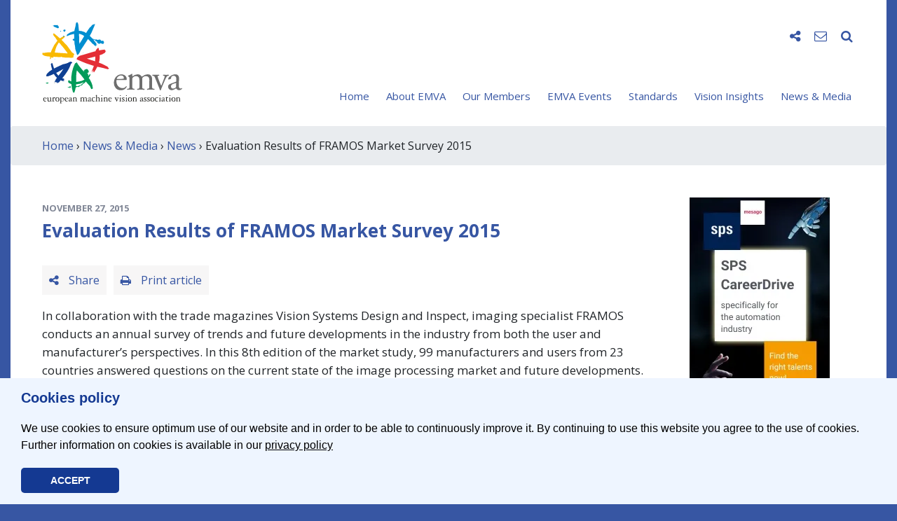

--- FILE ---
content_type: text/html; charset=UTF-8
request_url: https://www.emva.org/news/evaluation-results-of-framos-market-survey-2015/
body_size: 9299
content:
<!doctype html>
<html lang="en-US">
<head>
	<meta charset="UTF-8">
	<meta name="viewport" content="width=device-width, initial-scale=1">
	<link rel="profile" href="https://gmpg.org/xfn/11">
	<!-- script type="text/javascript">var gaProperty = 'UA-20944231-1'; var disableStr = 'ga-disable-' + gaProperty; if (document.cookie.indexOf(disableStr + '=true') > -1) { window[disableStr] = true; } function gaOptout() { document.cookie = disableStr + '=true; expires=Thu, 31 Dec 2099 23:59:59 UTC; path=/'; window[disableStr] = true; alert('Das Tracking durch Google Analytics wurde in Ihrem Browser für diese Website deaktiviert.'); }</script -->
	<title>Evaluation Results of FRAMOS Market Survey 2015 &#8211; EMVA</title>
<meta name='robots' content='max-image-preview:large' />
	<style>img:is([sizes="auto" i], [sizes^="auto," i]) { contain-intrinsic-size: 3000px 1500px }</style>
	<link rel="icon" type="image/png" sizes="32x32" href="https://www.emva.org/wp-content/themes/emva2020/assets/images/favicon/favicon-32x32.png">
<link rel="icon" type="image/png" sizes="16x16" href="https://www.emva.org/wp-content/themes/emva2020/assets/images/favicon/favicon-16x16.png">
<link rel="shortcut icon" href="https://www.emva.org/wp-content/themes/emva2020/assets/images/favicon/favicon.ico">
<link rel="apple-icon" sizes="57x57"   href="https://www.emva.org/wp-content/themes/emva2020/assets/images/favicon/apple-icon.png" />
<link rel="apple-icon" sizes="76x76"   href="https://www.emva.org/wp-content/themes/emva2020/assets/images/favicon/apple-icon-76x76.png" />
<link rel="apple-icon" sizes="120x120" href="https://www.emva.org/wp-content/themes/emva2020/assets/images/favicon/apple-icon-120x120.png" />
<link rel="apple-icon" sizes="152x152" href="https://www.emva.org/wp-content/themes/emva2020/assets/images/favicon/apple-icon-152x152.png" />
<link rel="apple-icon" sizes="180x180" href="https://www.emva.org/wp-content/themes/emva2020/assets/images/favicon/apple-icon-180x180.png" />

<link rel='dns-prefetch' href='//stats.wp.com' />
<link rel='dns-prefetch' href='//v0.wordpress.com' />
<link rel='preconnect' href='//i0.wp.com' />
<!-- www.emva.org is managing ads with Advanced Ads 2.0.16 – https://wpadvancedads.com/ --><script id="origi-ready">
			window.advanced_ads_ready=function(e,a){a=a||"complete";var d=function(e){return"interactive"===a?"loading"!==e:"complete"===e};d(document.readyState)?e():document.addEventListener("readystatechange",(function(a){d(a.target.readyState)&&e()}),{once:"interactive"===a})},window.advanced_ads_ready_queue=window.advanced_ads_ready_queue||[];		</script>
		<link rel='stylesheet' id='cookie-css' href='https://www.emva.org/wp-content/themes/emva2020/core/plugins/cookieconsent/css/cookieconsent.min.css?ver=084242' type='text/css' media='all' />
<link rel='stylesheet' id='wl-lbsp-nivo-lightbox-min-css-css' href='https://www.emva.org/wp-content/plugins/lightbox-slider-pro-v6.2/lightbox/nivo/nivo-lightbox.min.css?ver=6.8.3' type='text/css' media='all' />
<link rel='stylesheet' id='wl-lbsp-photobox-css-css' href='https://www.emva.org/wp-content/plugins/lightbox-slider-pro-v6.2/lightbox/photobox/photobox.css?ver=6.8.3' type='text/css' media='all' />
<link rel='stylesheet' id='wl-lbsp-pretty-css-css' href='https://www.emva.org/wp-content/plugins/lightbox-slider-pro-v6.2/lightbox/prettyphoto/prettyPhoto.css?ver=6.8.3' type='text/css' media='all' />
<link rel='stylesheet' id='wl-lbsp-windowbox-css-css' href='https://www.emva.org/wp-content/plugins/lightbox-slider-pro-v6.2/lightbox/windowbox/lightbox.css?ver=6.8.3' type='text/css' media='all' />
<link rel='stylesheet' id='wl-lbsp-smoothbox-css-css' href='https://www.emva.org/wp-content/plugins/lightbox-slider-pro-v6.2/lightbox/smoothbox/smoothbox.css?ver=6.8.3' type='text/css' media='all' />
<link rel='stylesheet' id='wl-lbsp-swipe-css-css' href='https://www.emva.org/wp-content/plugins/lightbox-slider-pro-v6.2/lightbox/swipebox/swipebox.css?ver=6.8.3' type='text/css' media='all' />
<link rel='stylesheet' id='lbsp-magnificbox-css-css' href='https://www.emva.org/wp-content/plugins/lightbox-slider-pro-v6.2/lightbox/magnificbox/css/magnific-popup.css?ver=6.8.3' type='text/css' media='all' />
<link rel='stylesheet' id='wl-lbsp-fancybox-css-css' href='https://www.emva.org/wp-content/plugins/lightbox-slider-pro-v6.2/lightbox/fancybox/jquery.fancybox.css?ver=6.8.3' type='text/css' media='all' />
<link rel='stylesheet' id='wl-lbsp-hover-pack-css-css' href='https://www.emva.org/wp-content/plugins/lightbox-slider-pro-v6.2/css/hover-pack.css?ver=6.8.3' type='text/css' media='all' />
<link rel='stylesheet' id='wl-lbsp-reset-css-css' href='https://www.emva.org/wp-content/plugins/lightbox-slider-pro-v6.2/css/reset.css?ver=6.8.3' type='text/css' media='all' />
<link rel='stylesheet' id='wl-lbsp-boot-strap-css-css' href='https://www.emva.org/wp-content/plugins/lightbox-slider-pro-v6.2/css/bootstrap-latest/bootstrap.css?ver=6.8.3' type='text/css' media='all' />
<link rel='stylesheet' id='wl-lbsp-img-gallery-css-css' href='https://www.emva.org/wp-content/plugins/lightbox-slider-pro-v6.2/css/img-gallery.css?ver=6.8.3' type='text/css' media='all' />
<link rel='stylesheet' id='wl-lbsp-font-awesome-5-css' href='https://www.emva.org/wp-content/plugins/lightbox-slider-pro-v6.2/css/font-awesome-latest/css/fontawesome-all.min.css?ver=6.8.3' type='text/css' media='all' />
<link rel='stylesheet' id='mediaelement-css' href='https://www.emva.org/wp-includes/js/mediaelement/mediaelementplayer-legacy.min.css?ver=4.2.17' type='text/css' media='all' />
<link rel='stylesheet' id='wp-mediaelement-css' href='https://www.emva.org/wp-includes/js/mediaelement/wp-mediaelement.min.css?ver=6.8.3' type='text/css' media='all' />
<style id='jetpack-sharing-buttons-style-inline-css' type='text/css'>
.jetpack-sharing-buttons__services-list{display:flex;flex-direction:row;flex-wrap:wrap;gap:0;list-style-type:none;margin:5px;padding:0}.jetpack-sharing-buttons__services-list.has-small-icon-size{font-size:12px}.jetpack-sharing-buttons__services-list.has-normal-icon-size{font-size:16px}.jetpack-sharing-buttons__services-list.has-large-icon-size{font-size:24px}.jetpack-sharing-buttons__services-list.has-huge-icon-size{font-size:36px}@media print{.jetpack-sharing-buttons__services-list{display:none!important}}.editor-styles-wrapper .wp-block-jetpack-sharing-buttons{gap:0;padding-inline-start:0}ul.jetpack-sharing-buttons__services-list.has-background{padding:1.25em 2.375em}
</style>
<link rel='stylesheet' id='contact-form-7-css' href='https://www.emva.org/wp-content/plugins/contact-form-7/includes/css/styles.css?ver=6.1.4' type='text/css' media='all' />
<link rel='stylesheet' id='wp-pagenavi-css' href='https://www.emva.org/wp-content/plugins/wp-pagenavi/pagenavi-css.css?ver=2.70' type='text/css' media='all' />
<link rel='stylesheet' id='wp-mcm-styles-css' href='https://www.emva.org/wp-content/plugins/wp-media-category-management/css/wp-mcm-styles.css?ver=2.5.0.1' type='text/css' media='all' />
<link rel='stylesheet' id='default-style-css' href='https://www.emva.org/wp-content/themes/emva2020/style.css?ver=6.8.3' type='text/css' media='all' />
<link rel='stylesheet' id='fontawesome-css' href='https://www.emva.org/wp-content/themes/emva2020/assets/css/font-awesome.min.css?ver=084242' type='text/css' media='all' />
<link rel='stylesheet' id='bootstrap-css' href='https://www.emva.org/wp-content/themes/emva2020/assets/css/bootstrap.min.css?ver=084242' type='text/css' media='all' />
<link rel='stylesheet' id='animate-css' href='https://www.emva.org/wp-content/themes/emva2020/assets/css/animate.min.css?ver=084242' type='text/css' media='all' />
<link rel='stylesheet' id='default-css' href='https://www.emva.org/wp-content/themes/emva2020/assets/css/default.css?ver=1602178552' type='text/css' media='all' />
<link rel='stylesheet' id='Simpleicons-css' href='https://www.emva.org/wp-content/plugins/simple-social-icons-widget/css/icons.css?ver=6.8.3' type='text/css' media='all' />
<script type="text/javascript" src="https://www.emva.org/wp-content/themes/emva2020/assets/js/jquery-3.4.1.min.js" id="jquery-js"></script>
<script type="text/javascript" src="https://www.emva.org/wp-content/plugins/lightbox-slider-pro-v6.2/js/jquery.min.js?ver=6.8.3" id="wl-lbsp-jquery-min-js-js"></script>
<script type="text/javascript" src="https://www.emva.org/wp-content/plugins/lightbox-slider-pro-v6.2/js/hover-pack.js?ver=6.8.3" id="wl-lbsp-hover-pack-js-js"></script>
<script type="text/javascript" src="https://www.emva.org/wp-content/plugins/lightbox-slider-pro-v6.2/js/reponsive_photo_gallery_script.js?ver=6.8.3" id="wl-lbsp-rpg-script-js"></script>
<script type="text/javascript" src="https://www.emva.org/wp-content/plugins/lightbox-slider-pro-v6.2/lightbox/nivo/nivo-lightbox.min.js?ver=6.8.3" id="wl-lbsp-nivo-lightbox-min-js-js"></script>
<script type="text/javascript" src="https://www.emva.org/wp-content/plugins/lightbox-slider-pro-v6.2/lightbox/nivo/enigma_lightbox.js?ver=6.8.3" id="wl-lbsp-enigma-lightbox-js-js"></script>
<script type="text/javascript" src="https://www.emva.org/wp-content/plugins/lightbox-slider-pro-v6.2/lightbox/smoothbox/smoothbox.js?ver=6.8.3" id="wl-lbsp-smoothbox-js-js"></script>
<script type="text/javascript" src="https://www.emva.org/wp-content/plugins/lightbox-slider-pro-v6.2/lightbox/magnificbox/js/jquery.magnific-popup.min.js?ver=6.8.3" id="lbsp-magnificbox-js-js"></script>
<script type="text/javascript" id="advanced-ads-advanced-js-js-extra">
/* <![CDATA[ */
var advads_options = {"blog_id":"1","privacy":{"enabled":false,"state":"not_needed"}};
/* ]]> */
</script>
<script type="text/javascript" src="https://www.emva.org/wp-content/plugins/advanced-ads/public/assets/js/advanced.min.js?ver=2.0.16" id="advanced-ads-advanced-js-js"></script>
<link rel="canonical" href="https://www.emva.org/news/evaluation-results-of-framos-market-survey-2015/" />
	<!-- Shortn.It version 1.7.4 -->
	<link rel="shorturl" href="http://www.emva.org/DXjF6">
	<link rel="shortlink" href="http://www.emva.org/DXjF6">
	<!-- End Shortn.It -->
	<style>img#wpstats{display:none}</style>
		<script>advads_items = { conditions: {}, display_callbacks: {}, display_effect_callbacks: {}, hide_callbacks: {}, backgrounds: {}, effect_durations: {}, close_functions: {}, showed: [] };</script><style type="text/css" id="origi-layer-custom-css"></style>		<script type="text/javascript">
			var advadsCfpQueue = [];
			var advadsCfpAd = function( adID ) {
				if ( 'undefined' === typeof advadsProCfp ) {
					advadsCfpQueue.push( adID )
				} else {
					advadsProCfp.addElement( adID )
				}
			}
		</script>
		<link rel="icon" href="https://i0.wp.com/www.emva.org/wp-content/uploads/cropped-emva_Logo_Rosette_5cm_RGB.jpg?fit=32%2C32&#038;ssl=1" sizes="32x32" />
<link rel="icon" href="https://i0.wp.com/www.emva.org/wp-content/uploads/cropped-emva_Logo_Rosette_5cm_RGB.jpg?fit=192%2C192&#038;ssl=1" sizes="192x192" />
<link rel="apple-touch-icon" href="https://i0.wp.com/www.emva.org/wp-content/uploads/cropped-emva_Logo_Rosette_5cm_RGB.jpg?fit=180%2C180&#038;ssl=1" />
<meta name="msapplication-TileImage" content="https://i0.wp.com/www.emva.org/wp-content/uploads/cropped-emva_Logo_Rosette_5cm_RGB.jpg?fit=270%2C270&#038;ssl=1" />

<!-- BEGIN GAINWP v5.4.6 Universal Analytics - https://intelligencewp.com/google-analytics-in-wordpress/ -->
<script>
(function(i,s,o,g,r,a,m){i['GoogleAnalyticsObject']=r;i[r]=i[r]||function(){
	(i[r].q=i[r].q||[]).push(arguments)},i[r].l=1*new Date();a=s.createElement(o),
	m=s.getElementsByTagName(o)[0];a.async=1;a.src=g;m.parentNode.insertBefore(a,m)
})(window,document,'script','https://www.google-analytics.com/analytics.js','ga');
  ga('create', 'UA-20944231-1', 'auto');
  ga('send', 'pageview');
</script>
<!-- END GAINWP Universal Analytics -->
</head>

<body class="wp-singular post-template-default single single-post postid-2493 single-format-standard wp-custom-logo wp-theme-emva2020 aa-prefix-origi-">
	
<div class="container">
	
	<div id="page" class="site">

		<header id="masthead" class="site-header">	
			
						
			<nav class="navbar navbar-expand-lg justify-content-between">
									<a class="navbar-brand" href="https://www.emva.org/" rel="home"><img src="https://www.emva.org/wp-content/uploads/emva_logo_200px.svg" alt="" class="img-fluid" width="200" height="145"></a>
								
				<button class="navbar-toggler collapsed" type="button" data-toggle="collapse" data-target="#navbar" aria-controls="navbar" aria-expanded="false" aria-label="Toggle navigation">
					<span class="icon-bar top-bar"></span>
					<span class="icon-bar middle-bar"></span>
					<span class="icon-bar bottom-bar"></span>
				</button>

				<div class="collapse navbar-collapse" id="navbar">
					<div class="navbar-wrapper">
						<div class="nav-icons">
							<ul>
								<li class="social-icons" style="display:none;">
									<ul class="socials">
																					<li><a href="https://www.facebook.com/emva.org" class="facebook" target="_blank"><i class="fa fa-facebook" aria-hidden="true"></i></a></li>
																					<li><a href="https://twitter.com/emva_org" class="twitter" target="_blank"><i class="fa fa-twitter" aria-hidden="true"></i></a></li>
																					<li><a href="https://www.linkedin.com/company/european-machine-vision-association-emva?trk=company_name" class="linkedin" target="_blank"><i class="fa fa-linkedin" aria-hidden="true"></i></a></li>
																					<li><a href="https://www.youtube.com/channel/UCTOOsBBnZV--Ev1CiUg1uSA" class="youtube" target="_blank"><i class="fa fa-youtube" aria-hidden="true"></i></a></li>
																			</ul>
								</li>
								<li><i class="fa fa-share-alt toggle-icon" data-target="social-icons" aria-hidden="true"></i></li>
																<li>
									<a href="https://www.emva.org/contact/"><i class="fa fa-envelope-o" aria-hidden="true"></i></a></li>
																<li class="search-input" style="display:none;">
									<form action="/" method="get">
									<input type="text" name="s" id="search" value="" />
									<button type="submit" class="d-none"><i class="fa fa-search" aria-hidden="true"></i></button>
									</form>
								</li>
								<li><i class="fa fa-search toggle-icon" data-target="search-input" aria-hidden="true"></i></li>
							</ul>
						</div>
						<ul id="main-nav" class="nav navbar-nav"><li itemscope="itemscope" itemtype="https://www.schema.org/SiteNavigationElement" id="menu-item-59" class="menu-item menu-item-type-custom menu-item-object-custom menu-item-59 nav-item"><a title="Home" href="/" class="nav-link">Home</a></li>
<li itemscope="itemscope" itemtype="https://www.schema.org/SiteNavigationElement" id="menu-item-43" class="menu-item menu-item-type-post_type menu-item-object-page menu-item-has-children dropdown menu-item-43 nav-item"><a title="About EMVA" href="https://www.emva.org/about-emva/" data-hover="dropdown" aria-haspopup="true" aria-expanded="false" class="dropdown-hover nav-link" id="menu-item-dropdown-43">About EMVA</a>
<ul class="dropdown-menu" aria-labelledby="menu-item-dropdown-43" role="menu">
	<li itemscope="itemscope" itemtype="https://www.schema.org/SiteNavigationElement" id="menu-item-7891" class="menu-item menu-item-type-post_type menu-item-object-page menu-item-7891 nav-item"><a title="Who we are" href="https://www.emva.org/about-emva/who-we-are/" class="dropdown-item">Who we are</a></li>
	<li itemscope="itemscope" itemtype="https://www.schema.org/SiteNavigationElement" id="menu-item-7892" class="menu-item menu-item-type-post_type menu-item-object-page menu-item-7892 nav-item"><a title="Mission" href="https://www.emva.org/about-emva/mission/" class="dropdown-item">Mission</a></li>
	<li itemscope="itemscope" itemtype="https://www.schema.org/SiteNavigationElement" id="menu-item-7893" class="menu-item menu-item-type-post_type menu-item-object-page menu-item-7893 nav-item"><a title="Board" href="https://www.emva.org/about-emva/board/" class="dropdown-item">Board</a></li>
	<li itemscope="itemscope" itemtype="https://www.schema.org/SiteNavigationElement" id="menu-item-7894" class="menu-item menu-item-type-post_type menu-item-object-page menu-item-7894 nav-item"><a title="Membership" href="https://www.emva.org/about-emva/membership/" class="dropdown-item">Membership</a></li>
	<li itemscope="itemscope" itemtype="https://www.schema.org/SiteNavigationElement" id="menu-item-10419" class="menu-item menu-item-type-post_type menu-item-object-page menu-item-10419 nav-item"><a title="Membership Fees" href="https://www.emva.org/about-emva/membership-fee/" class="dropdown-item">Membership Fees</a></li>
	<li itemscope="itemscope" itemtype="https://www.schema.org/SiteNavigationElement" id="menu-item-7895" class="menu-item menu-item-type-post_type menu-item-object-page menu-item-7895 nav-item"><a title="Advertise with us" href="https://www.emva.org/about-emva/promotion/" class="dropdown-item">Advertise with us</a></li>
	<li itemscope="itemscope" itemtype="https://www.schema.org/SiteNavigationElement" id="menu-item-7899" class="menu-item menu-item-type-post_type menu-item-object-page menu-item-7899 nav-item"><a title="EMVA Literature" href="https://www.emva.org/about-emva/brochures-etc/" class="dropdown-item">EMVA Literature</a></li>
</ul>
</li>
<li itemscope="itemscope" itemtype="https://www.schema.org/SiteNavigationElement" id="menu-item-41" class="menu-item menu-item-type-post_type menu-item-object-page menu-item-has-children dropdown menu-item-41 nav-item"><a title="Our Members" href="https://www.emva.org/our-members/" data-hover="dropdown" aria-haspopup="true" aria-expanded="false" class="dropdown-hover nav-link" id="menu-item-dropdown-41">Our Members</a>
<ul class="dropdown-menu" aria-labelledby="menu-item-dropdown-41" role="menu">
	<li itemscope="itemscope" itemtype="https://www.schema.org/SiteNavigationElement" id="menu-item-7896" class="menu-item menu-item-type-post_type menu-item-object-page menu-item-7896 nav-item"><a title="Members" href="https://www.emva.org/our-members/members/" class="dropdown-item">Members</a></li>
	<li itemscope="itemscope" itemtype="https://www.schema.org/SiteNavigationElement" id="menu-item-7897" class="menu-item menu-item-type-post_type menu-item-object-page menu-item-7897 nav-item"><a title="Buyer’s Guide" href="https://www.emva.org/our-members/buyers-guide-new/" class="dropdown-item">Buyer’s Guide</a></li>
	<li itemscope="itemscope" itemtype="https://www.schema.org/SiteNavigationElement" id="menu-item-7898" class="menu-item menu-item-type-post_type menu-item-object-page menu-item-7898 nav-item"><a title="Job Offers" href="https://www.emva.org/our-members/job-offers/" class="dropdown-item">Job Offers</a></li>
</ul>
</li>
<li itemscope="itemscope" itemtype="https://www.schema.org/SiteNavigationElement" id="menu-item-310" class="menu-item menu-item-type-post_type menu-item-object-page menu-item-has-children dropdown menu-item-310 nav-item"><a title="EMVA Events" href="https://www.emva.org/emva-events/" data-hover="dropdown" aria-haspopup="true" aria-expanded="false" class="dropdown-hover nav-link" id="menu-item-dropdown-310">EMVA Events</a>
<ul class="dropdown-menu" aria-labelledby="menu-item-dropdown-310" role="menu">
	<li itemscope="itemscope" itemtype="https://www.schema.org/SiteNavigationElement" id="menu-item-7900" class="menu-item menu-item-type-post_type menu-item-object-page menu-item-7900 nav-item"><a title="Business Conference" href="https://www.emva.org/emva-events/business-conference/" class="dropdown-item">Business Conference</a></li>
	<li itemscope="itemscope" itemtype="https://www.schema.org/SiteNavigationElement" id="menu-item-11785" class="menu-item menu-item-type-post_type menu-item-object-page menu-item-11785 nav-item"><a title="European Forum" href="https://www.emva.org/emva-events/european-forum/" class="dropdown-item">European Forum</a></li>
	<li itemscope="itemscope" itemtype="https://www.schema.org/SiteNavigationElement" id="menu-item-7901" class="menu-item menu-item-type-post_type menu-item-object-page menu-item-7901 nav-item"><a title="Trade Shows" href="https://www.emva.org/emva-events/trade-shows/" class="dropdown-item">Trade Shows</a></li>
	<li itemscope="itemscope" itemtype="https://www.schema.org/SiteNavigationElement" id="menu-item-7902" class="menu-item menu-item-type-post_type menu-item-object-page menu-item-7902 nav-item"><a title="More Events" href="https://www.emva.org/emva-events/more/" class="dropdown-item">More Events</a></li>
</ul>
</li>
<li itemscope="itemscope" itemtype="https://www.schema.org/SiteNavigationElement" id="menu-item-38" class="menu-item menu-item-type-post_type menu-item-object-page menu-item-has-children dropdown menu-item-38 nav-item"><a title="Standards" href="https://www.emva.org/standards-technology/" data-hover="dropdown" aria-haspopup="true" aria-expanded="false" class="dropdown-hover nav-link" id="menu-item-dropdown-38">Standards</a>
<ul class="dropdown-menu" aria-labelledby="menu-item-dropdown-38" role="menu">
	<li itemscope="itemscope" itemtype="https://www.schema.org/SiteNavigationElement" id="menu-item-7903" class="menu-item menu-item-type-post_type menu-item-object-page menu-item-7903 nav-item"><a title="Introduction" href="https://www.emva.org/standards-technology/emva-standardization-philosophy/" class="dropdown-item">Introduction</a></li>
	<li itemscope="itemscope" itemtype="https://www.schema.org/SiteNavigationElement" id="menu-item-7904" class="menu-item menu-item-type-post_type menu-item-object-page menu-item-7904 nav-item"><a title="EMVA 1288" href="https://www.emva.org/standards-technology/emva-1288/" class="dropdown-item">EMVA 1288</a></li>
	<li itemscope="itemscope" itemtype="https://www.schema.org/SiteNavigationElement" id="menu-item-11194" class="menu-item menu-item-type-post_type menu-item-object-page menu-item-11194 nav-item"><a title="ISO-24942 (EMVA 1288)" href="https://www.emva.org/standards-technology/iso-24942/" class="dropdown-item">ISO-24942 (EMVA 1288)</a></li>
	<li itemscope="itemscope" itemtype="https://www.schema.org/SiteNavigationElement" id="menu-item-7906" class="menu-item menu-item-type-post_type menu-item-object-page menu-item-7906 nav-item"><a title="GenICam" href="https://www.emva.org/standards-technology/genicam/" class="dropdown-item">GenICam</a></li>
	<li itemscope="itemscope" itemtype="https://www.schema.org/SiteNavigationElement" id="menu-item-7907" class="menu-item menu-item-type-post_type menu-item-object-page menu-item-7907 nav-item"><a title="OOCI" href="https://www.emva.org/standards-technology/ooci/" class="dropdown-item">OOCI</a></li>
	<li itemscope="itemscope" itemtype="https://www.schema.org/SiteNavigationElement" id="menu-item-7908" class="menu-item menu-item-type-post_type menu-item-object-page menu-item-7908 nav-item"><a title="Global G3 Standards" href="https://www.emva.org/standards-technology/other-standards/" class="dropdown-item">Global G3 Standards</a></li>
	<li itemscope="itemscope" itemtype="https://www.schema.org/SiteNavigationElement" id="menu-item-10462" class="menu-item menu-item-type-post_type menu-item-object-page menu-item-10462 nav-item"><a title="Standards Today" href="https://www.emva.org/standards-technology/standards-today/" class="dropdown-item">Standards Today</a></li>
</ul>
</li>
<li itemscope="itemscope" itemtype="https://www.schema.org/SiteNavigationElement" id="menu-item-125" class="menu-item menu-item-type-post_type menu-item-object-page menu-item-has-children dropdown menu-item-125 nav-item"><a title="Vision Insights" href="https://www.emva.org/vision-insights/" data-hover="dropdown" aria-haspopup="true" aria-expanded="false" class="dropdown-hover nav-link" id="menu-item-dropdown-125">Vision Insights</a>
<ul class="dropdown-menu" aria-labelledby="menu-item-dropdown-125" role="menu">
	<li itemscope="itemscope" itemtype="https://www.schema.org/SiteNavigationElement" id="menu-item-7910" class="menu-item menu-item-type-post_type menu-item-object-page menu-item-7910 nav-item"><a title="Vision Knowledge" href="https://www.emva.org/vision-insights/vision-knowledge/" class="dropdown-item">Vision Knowledge</a></li>
	<li itemscope="itemscope" itemtype="https://www.schema.org/SiteNavigationElement" id="menu-item-7911" class="menu-item menu-item-type-post_type menu-item-object-page menu-item-7911 nav-item"><a title="R&#038;D EU Projects" href="https://www.emva.org/vision-insights/rd-eu-projects/" class="dropdown-item">R&#038;D EU Projects</a></li>
	<li itemscope="itemscope" itemtype="https://www.schema.org/SiteNavigationElement" id="menu-item-7912" class="menu-item menu-item-type-post_type menu-item-object-page menu-item-7912 nav-item"><a title="Market Data" href="https://www.emva.org/vision-insights/market-data/" class="dropdown-item">Market Data</a></li>
	<li itemscope="itemscope" itemtype="https://www.schema.org/SiteNavigationElement" id="menu-item-7913" class="menu-item menu-item-type-post_type menu-item-object-page menu-item-7913 nav-item"><a title="WebLinks" href="https://www.emva.org/vision-insights/weblinks/" class="dropdown-item">WebLinks</a></li>
</ul>
</li>
<li itemscope="itemscope" itemtype="https://www.schema.org/SiteNavigationElement" id="menu-item-73" class="menu-item menu-item-type-post_type menu-item-object-page menu-item-has-children dropdown menu-item-73 nav-item"><a title="News &#038; Media" href="https://www.emva.org/news-media/" data-hover="dropdown" aria-haspopup="true" aria-expanded="false" class="dropdown-hover nav-link" id="menu-item-dropdown-73">News &#038; Media</a>
<ul class="dropdown-menu" aria-labelledby="menu-item-dropdown-73" role="menu">
	<li itemscope="itemscope" itemtype="https://www.schema.org/SiteNavigationElement" id="menu-item-7914" class="menu-item menu-item-type-post_type menu-item-object-page menu-item-7914 nav-item"><a title="News" href="https://www.emva.org/news-media/news/" class="dropdown-item">News</a></li>
	<li itemscope="itemscope" itemtype="https://www.schema.org/SiteNavigationElement" id="menu-item-7915" class="menu-item menu-item-type-post_type menu-item-object-page menu-item-7915 nav-item"><a title="Events" href="https://www.emva.org/news-media/events/" class="dropdown-item">Events</a></li>
	<li itemscope="itemscope" itemtype="https://www.schema.org/SiteNavigationElement" id="menu-item-7916" class="menu-item menu-item-type-post_type menu-item-object-page menu-item-7916 nav-item"><a title="Media" href="https://www.emva.org/news-media/media/" class="dropdown-item">Media</a></li>
	<li itemscope="itemscope" itemtype="https://www.schema.org/SiteNavigationElement" id="menu-item-7917" class="menu-item menu-item-type-post_type menu-item-object-page menu-item-7917 nav-item"><a title="Press" href="https://www.emva.org/news-media/press/" class="dropdown-item">Press</a></li>
	<li itemscope="itemscope" itemtype="https://www.schema.org/SiteNavigationElement" id="menu-item-7918" class="menu-item menu-item-type-post_type menu-item-object-page menu-item-7918 nav-item"><a title="Newsletter" href="https://www.emva.org/news-media/newsletter/" class="dropdown-item">Newsletter</a></li>
</ul>
</li>
</ul>					</div>
				</div>
			</nav>
		</header>

		<div class="breadcrumb"><a href="http://www.emva.org">Home</a>&nbsp;&rsaquo;&nbsp;<a href="https://www.emva.org/news-media/">News &#038; Media</a>&nbsp;&rsaquo;&nbsp;<a href="https://www.emva.org/news-media/news/">News</a>&nbsp;&rsaquo;&nbsp;Evaluation Results of FRAMOS Market Survey 2015</div>		<main id="main" class="site-main">
	<div class="row">
		<div class="col-lg-9">
												
<article id="post-2493" class="post-2493 post type-post status-publish format-standard hentry category-news">
	<header class="entry-header">
		<div class="entry-meta"><span class="posted-on"><time class="entry-date published updated" datetime="November 27, 2015">November 27, 2015</time></span></div><!-- .entry-meta -->
		<div class="entry-title">Evaluation Results of FRAMOS Market Survey 2015</div>	</header><!-- .entry-header -->

	<div class="entry-buttons">
<div class="nav-icons">
	<ul>
		<li><div class="entry-button toggle-icon" data-target="share-icons"><i class="fa fa-share-alt" aria-hidden="true"></i> Share</div></li>
		<li class="share-icons" style="display:none;">
			<ul class="socials">
				<li><a class="facebook" target="_blank" href="https://www.facebook.com/sharer/sharer.php?u=https://www.emva.org/news/evaluation-results-of-framos-market-survey-2015/"><i class="fa fa-facebook"></i></a></li>
				<li><a class="twitter" target="_blank" href="https://twitter.com/home?status=Evaluation+Results+of+FRAMOS+Market+Survey+2015+-+EMVA%20https://www.emva.org/news/evaluation-results-of-framos-market-survey-2015/"><i class="fa fa-twitter"></i></a></li>
				<li><a class="linkedin" target="_blank" href="https://www.linkedin.com/shareArticle?mini=true&url=https://www.emva.org/news/evaluation-results-of-framos-market-survey-2015/&title=Evaluation+Results+of+FRAMOS+Market+Survey+2015+-+EMVA&summary=In+collaboration+with+the+trade+magazines+Vision+Systems+Design+and+Inspect%2C+imaging+specialist+FRAMOS+conducts+an+annual+survey+of+trends+and+future+developments+in+the+industry+from+both+the+user+and+manufacturer%26rsquo%3Bs+perspectives.+In+this+8th+edition+of+the+market+study%2C+99+manufacturers+and+users+from+23+countries+answered+questions+on+the+current+state+of+...+%3Ca+class%3D%22read-more%22+href%3D%22https%3A%2F%2Fwww.emva.org%2Fnews%2Fevaluation-results-of-framos-market-survey-2015%2F%22%3Eread+more%3C%2Fa%3E"><i class="fa fa-linkedin"></i></a></li>
			</ul>
		</li>
		<li>
			<a href="javascript:print();" class="entry-button toggle-icon"><i class="fa fa-print" aria-hidden="true"></i> Print article</a>
		</li>
	</ul>
</div>
</div>

	<div class="entry-content" single>
		<p>In collaboration with the trade magazines Vision Systems Design and Inspect, imaging specialist FRAMOS conducts an annual survey of trends and future developments in the industry from both the user and manufacturer&rsquo;s perspectives. In this 8th edition of the market study, 99 manufacturers and users from 23 countries answered questions on the current state of the image processing market and future developments.</p>
			</div><!-- .entry-content -->

</article><!-- #post-## -->
															
							<div id="contentbar"></div>
						
		</div>
		<div class="col-lg-3 pl-lg-5">
						<div class="column_adds">
				<!-- div class="column_title">Advertising</div -->
				<div class="column_content"><div class="origi-sidebar_200x300" id="origi-2505599571"><div data-origi-trackid="11689" data-origi-trackbid="1" class="origi-target" id="origi-3629247317"><a data-no-instant="1" href="https://automation-jobs.com" rel="noopener" class="a2t-link" target="_blank" aria-label="SPS2025_Banner_CareerDrive_EMVA_EN_200_300 &#8211; 1"><img src="https://i0.wp.com/www.emva.org/wp-content/uploads/SPS2025_Banner_CareerDrive_EMVA_EN_200_300.jpg?fit=200%2C300&#038;ssl=1" alt=""  width="200" height="300"   /></a></div></div><br></div>
			</div>
										<div id="column_tools">		<div id="widget-area" class="widget-area" role="complementary">
						<div style="text-align: center;"><a href="https://www.emva.org/about-emva/membership/"><img src="https://www.emva.org/wp-content/themes/emva2020/assets/images/emva_btn_member.png" alt="" /></a></div>
			<br />
					<div style="text-align: center;"><a href="https://www.emva.org/news-media/newsletter/register/"><img src="https://www.emva.org/wp-content/themes/emva2020/assets/images/emva_btn_subscribe.png" alt="" /></a></div>
		<br />
				<div style="text-align: center;"><a href="https://www.emva.org/standards-technology/"><img src="https://www.emva.org/wp-content/themes/emva2020/assets/images/emva_btn_standards.png" alt="" /></a></div>
		<br />
				</div>
		</div>
					</div>
	</div>

		</main>

		<footer id="colophon" class="site-footer">
				<div class="footer_block">
		<div class="row">
			<div class="col-md-6 col-lg-3 mb-5 mb-lg-0">
				<div class="headline">Contact</div>
				EMVA – European Machine Vision Association<br />
Av. Diagonal 545<br />
08029 Barcelona<br />
Spain			</div>
			<div class="col-md-6 col-lg-3 mb-5 mb-lg-0">
				<div class="headline">Newsletter</div>
				We’ll keep you updated on new events and conferences, our latest as well as on existing projects. Stay informed!				<br><br>
				<a href="https://www.emva.org/news-media/newsletter/register/">Register now</a>
			</div>
			<div class="col-md-6 col-lg-3 mb-5 mb-md-0">
				<div class="headline">Follow us</div>
				<ul class="socials">
											<li><a href="https://www.facebook.com/emva.org" class="facebook" target="_blank"><i class="fa fa-facebook" aria-hidden="true"></i></a></li>
											<li><a href="https://twitter.com/emva_org" class="twitter" target="_blank"><i class="fa fa-twitter" aria-hidden="true"></i></a></li>
											<li><a href="https://www.linkedin.com/company/european-machine-vision-association-emva?trk=company_name" class="linkedin" target="_blank"><i class="fa fa-linkedin" aria-hidden="true"></i></a></li>
											<li><a href="https://www.youtube.com/channel/UCTOOsBBnZV--Ev1CiUg1uSA" class="youtube" target="_blank"><i class="fa fa-youtube" aria-hidden="true"></i></a></li>
									</ul>
				
			</div>
			<div class="col-md-6 col-lg-3">
				<div class="headline"></div>
							</div>
		</div>
	</div>
	<div class="footer_copyright">
		<div class="row">
			<div class="col-lg-4 order-lg-2">
			<div class="menu-service-container"><ul id="menu-service-menu" class="menu"><li id="menu-item-48" class="menu-item menu-item-type-post_type menu-item-object-page menu-item-48">&nbsp; &nbsp;<a href="https://www.emva.org/contact/">Contact</a></li>
<li id="menu-item-44" class="menu-item menu-item-type-post_type menu-item-object-page menu-item-44">&nbsp; &nbsp;<a href="https://www.emva.org/imprint/">Imprint</a></li>
<li id="menu-item-5044" class="menu-item menu-item-type-post_type menu-item-object-page menu-item-privacy-policy menu-item-5044">&nbsp; &nbsp;<a rel="privacy-policy" href="https://www.emva.org/privacy-policy/">Privacy Policy</a></li>
</ul></div>	
			</div>
			<div class="col-lg-8 order-lg-1">
			&copy; 2026 EMVA - European Machine Vision Association			</div>
		</div>
	</div>
			</footer>

	</div>
</div>

<div class="upbutton"><i class="fa fa-chevron-up" aria-hidden="true"></i></div>

<script type="speculationrules">
{"prefetch":[{"source":"document","where":{"and":[{"href_matches":"\/*"},{"not":{"href_matches":["\/wp-*.php","\/wp-admin\/*","\/wp-content\/uploads\/*","\/wp-content\/*","\/wp-content\/plugins\/*","\/wp-content\/themes\/emva2020\/*","\/*\\?(.+)"]}},{"not":{"selector_matches":"a[rel~=\"nofollow\"]"}},{"not":{"selector_matches":".no-prefetch, .no-prefetch a"}}]},"eagerness":"conservative"}]}
</script>
<script>console.log("Advanced Ads Sticky: Can not place sticky ad due to missing width attribute of the ad.");</script><script>( window.advanced_ads_ready || jQuery( document ).ready ).call( null, function() {var wrapper_id = "#origi-1170656529"; var $wrapper = jQuery( wrapper_id );advads.move( wrapper_id, "html > body > div.container", {  });window.advanced_ads_sticky_items = window.advanced_ads_sticky_items || {};advanced_ads_sticky_items[ "origi-1170656529" ] = { "can_convert_to_abs": "", "initial_css": $wrapper.attr( "style" ), "modifying_func": function() { advads.fix_element( $wrapper, {"use_grandparent":false,"offset":"left"} );}};
if ( advads.wait_for_images ) { 
    var sticky_wait_for_images_time = new Date().getTime();
    $wrapper.data( "sticky_wait_for_images_time", sticky_wait_for_images_time );
    advads.wait_for_images( $wrapper, function() {
        // At the moment when this function is called, it is possible that 
        // the placement has been updated using "Reload ads on resize" feature of Responsive add-on 
        if ( $wrapper.data( "sticky_wait_for_images_time" ) === sticky_wait_for_images_time ) {
            advanced_ads_sticky_items[ "origi-1170656529" ]["modifying_func"]();
        } 
    } );
} else { 
    advanced_ads_sticky_items[ "origi-1170656529" ]["modifying_func"]();
};
});</script><script>console.log("Advanced Ads Sticky: Can not place sticky ad due to missing width attribute of the ad.");</script><script>( window.advanced_ads_ready || jQuery( document ).ready ).call( null, function() {var wrapper_id = "#origi-912942272"; var $wrapper = jQuery( wrapper_id );advads.move( wrapper_id, "html > body > div.container", {  });window.advanced_ads_sticky_items = window.advanced_ads_sticky_items || {};advanced_ads_sticky_items[ "origi-912942272" ] = { "can_convert_to_abs": "", "initial_css": $wrapper.attr( "style" ), "modifying_func": function() { advads.fix_element( $wrapper, {"use_grandparent":false,"offset":"right"} );}};
if ( advads.wait_for_images ) { 
    var sticky_wait_for_images_time = new Date().getTime();
    $wrapper.data( "sticky_wait_for_images_time", sticky_wait_for_images_time );
    advads.wait_for_images( $wrapper, function() {
        // At the moment when this function is called, it is possible that 
        // the placement has been updated using "Reload ads on resize" feature of Responsive add-on 
        if ( $wrapper.data( "sticky_wait_for_images_time" ) === sticky_wait_for_images_time ) {
            advanced_ads_sticky_items[ "origi-912942272" ]["modifying_func"]();
        } 
    } );
} else { 
    advanced_ads_sticky_items[ "origi-912942272" ]["modifying_func"]();
};
});</script><script>window.addEventListener("load", function(){ 
			window.cookieconsent.initialise({
				layout: "custom",
				layouts: {
					"custom": '{{header}}{{messagelink}}{{compliance}}',
				},
				palette: {
					popup: { 
						background: "#eef5ff", 
						text: "#000" 
					},
					button: {
						background: "#143992", 
						text:"#ffffff"
					}
				},
				theme: "block", 
				content: {
					header:		"Cookies policy",
					message:	"We use cookies to ensure optimum use of our website and in order to be able to continuously improve it. By continuing to use this website you agree to the use of cookies. Further information on cookies is available in our",
					dismiss:	"Accept",
					link: 		"privacy policy",
					href: 		"https://www.emva.org/privacy-policy/"
				},
				elements: {
					header:'<h3 style="color:#143992">{{header}}</h3>',
					messagelink:'<span id="cookieconsent:desc" class="cc-message">{{message}} <a aria-label="learn more about cookies" role="button" tabindex="0" class="cc-link" href="{{href}}" target="_self">{{link}}</a></span>',
				}
			})
		});</script><script type="text/javascript" src="https://www.emva.org/wp-content/themes/emva2020/core/plugins/cookieconsent/js/cookieconsent.min.js" id="cookie-js"></script>
<script type="text/javascript" src="https://www.emva.org/wp-content/plugins/lightbox-slider-pro-v6.2/lightbox/photobox/jquery.photobox.js?ver=6.8.3" id="wl-lbsp-photobox-js-js"></script>
<script type="text/javascript" src="https://www.emva.org/wp-content/plugins/lightbox-slider-pro-v6.2/lightbox/prettyphoto/jquery.prettyPhoto.js?ver=6.8.3" id="wl-lbsp-pretty-js-js"></script>
<script type="text/javascript" src="https://www.emva.org/wp-content/plugins/lightbox-slider-pro-v6.2/lightbox/windowbox/lightbox-2.6.min.js?ver=6.8.3" id="wl-lbsp-windowbox-js-js"></script>
<script type="text/javascript" src="https://www.emva.org/wp-content/plugins/lightbox-slider-pro-v6.2/lightbox/swipebox/jquery.swipebox.js?ver=6.8.3" id="wl-lbsp-swipe-js-js"></script>
<script type="text/javascript" src="https://www.emva.org/wp-content/plugins/lightbox-slider-pro-v6.2/lightbox/fancybox/jquery.fancybox.js?ver=6.8.3" id="wl-lbsp-fancybox-js-js"></script>
<script type="text/javascript" src="https://www.emva.org/wp-content/plugins/lightbox-slider-pro-v6.2/js/envira.js?ver=1.5.26" id="envira-js-js"></script>
<script type="text/javascript" src="https://www.emva.org/wp-content/plugins/lightbox-slider-pro-v6.2/js/gl_isotope.js?ver=6.8.3" id="isotope-js-js"></script>
<script type="text/javascript" src="https://www.emva.org/wp-includes/js/dist/hooks.min.js?ver=4d63a3d491d11ffd8ac6" id="wp-hooks-js"></script>
<script type="text/javascript" src="https://www.emva.org/wp-includes/js/dist/i18n.min.js?ver=5e580eb46a90c2b997e6" id="wp-i18n-js"></script>
<script type="text/javascript" id="wp-i18n-js-after">
/* <![CDATA[ */
wp.i18n.setLocaleData( { 'text direction\u0004ltr': [ 'ltr' ] } );
/* ]]> */
</script>
<script type="text/javascript" src="https://www.emva.org/wp-content/plugins/contact-form-7/includes/swv/js/index.js?ver=6.1.4" id="swv-js"></script>
<script type="text/javascript" id="contact-form-7-js-before">
/* <![CDATA[ */
var wpcf7 = {
    "api": {
        "root": "https:\/\/www.emva.org\/wp-json\/",
        "namespace": "contact-form-7\/v1"
    }
};
/* ]]> */
</script>
<script type="text/javascript" src="https://www.emva.org/wp-content/plugins/contact-form-7/includes/js/index.js?ver=6.1.4" id="contact-form-7-js"></script>
<script type="text/javascript" id="advanced-ads-layer-footer-js-js-extra">
/* <![CDATA[ */
var advanced_ads_layer_settings = {"layer_class":"origi-layer","placements":[]};
/* ]]> */
</script>
<script type="text/javascript" src="https://www.emva.org/wp-content/plugins/advanced-ads-layer/public/assets/js/layer.js?ver=2.0.2" id="advanced-ads-layer-footer-js-js"></script>
<script type="text/javascript" src="https://www.emva.org/wp-content/themes/emva2020/assets/js/bootstrap.bundle.min.js?ver=1" id="boostrap-js"></script>
<script type="text/javascript" src="https://www.emva.org/wp-content/themes/emva2020/assets/js/default.js?ver=1599581990" id="default-js"></script>
<script type="text/javascript" src="https://www.emva.org/wp-content/plugins/advanced-ads/admin/assets/js/advertisement.js?ver=2.0.16" id="advanced-ads-find-adblocker-js"></script>
<script type="text/javascript" id="advanced-ads-pro-main-js-extra">
/* <![CDATA[ */
var advanced_ads_cookies = {"cookie_path":"\/","cookie_domain":""};
var advadsCfpInfo = {"cfpExpHours":"3","cfpClickLimit":"3","cfpBan":"7","cfpPath":"","cfpDomain":"www.emva.org","cfpEnabled":""};
/* ]]> */
</script>
<script type="text/javascript" src="https://www.emva.org/wp-content/plugins/advanced-ads-pro/assets/dist/advanced-ads-pro.js?ver=3.0.8" id="advanced-ads-pro-main-js"></script>
<script type="text/javascript" id="advanced-ads-sticky-footer-js-js-extra">
/* <![CDATA[ */
var advanced_ads_sticky_settings = {"check_position_fixed":"","sticky_class":"origi-sticky","placements":[11645,11646]};
/* ]]> */
</script>
<script type="text/javascript" src="https://www.emva.org/wp-content/plugins/advanced-ads-sticky-ads/assets/dist/sticky.js?ver=2.0.3" id="advanced-ads-sticky-footer-js-js"></script>
<script type="text/javascript" id="advadsTrackingScript-js-extra">
/* <![CDATA[ */
var advadsTracking = {"impressionActionName":"aatrack-records","clickActionName":"aatrack-click","targetClass":"origi-target","blogId":"1","frontendPrefix":"origi-"};
/* ]]> */
</script>
<script type="text/javascript" src="https://www.emva.org/wp-content/plugins/advanced-ads-tracking/assets/dist/tracking.js?ver=3.0.9" id="advadsTrackingScript-js"></script>
<script type="text/javascript" src="https://www.emva.org/wp-content/plugins/advanced-ads-tracking/assets/dist/delayed.js?ver=3.0.9" id="advadsTrackingDelayed-js"></script>
<script type="text/javascript" id="jetpack-stats-js-before">
/* <![CDATA[ */
_stq = window._stq || [];
_stq.push([ "view", {"v":"ext","blog":"121003559","post":"2493","tz":"1","srv":"www.emva.org","j":"1:15.4"} ]);
_stq.push([ "clickTrackerInit", "121003559", "2493" ]);
/* ]]> */
</script>
<script type="text/javascript" src="https://stats.wp.com/e-202604.js" id="jetpack-stats-js" defer="defer" data-wp-strategy="defer"></script>
	<script>
		</script>
	<script>window.advads_admin_bar_items = [{"title":"SPS2025_Banner_CareerDrive_EMVA_EN_200_300","type":"ad","count":1},{"title":"Sidebar 200x300","type":"group","count":1},{"title":"sidebar_200x300","type":"placement","count":1},{"title":"Left Skyscraper","type":"placement","count":1},{"title":"Skyscraper Left","type":"group","count":0},{"title":"Right Skyscraper","type":"placement","count":1},{"title":"Skyscraper Right","type":"group","count":0}];</script><script>!function(){window.advanced_ads_ready_queue=window.advanced_ads_ready_queue||[],advanced_ads_ready_queue.push=window.advanced_ads_ready;for(var d=0,a=advanced_ads_ready_queue.length;d<a;d++)advanced_ads_ready(advanced_ads_ready_queue[d])}();</script><script id="origi-tracking">var advads_tracking_ads = {"1":[11689]};var advads_tracking_urls = {"1":"https:\/\/www.emva.org\/wp-content\/ajax-handler.php"};var advads_tracking_methods = {"1":"frontend"};var advads_tracking_parallel = {"1":false};var advads_tracking_linkbases = {"1":"https:\/\/www.emva.org\/linkout\/"};</script>
</body>
</html>
